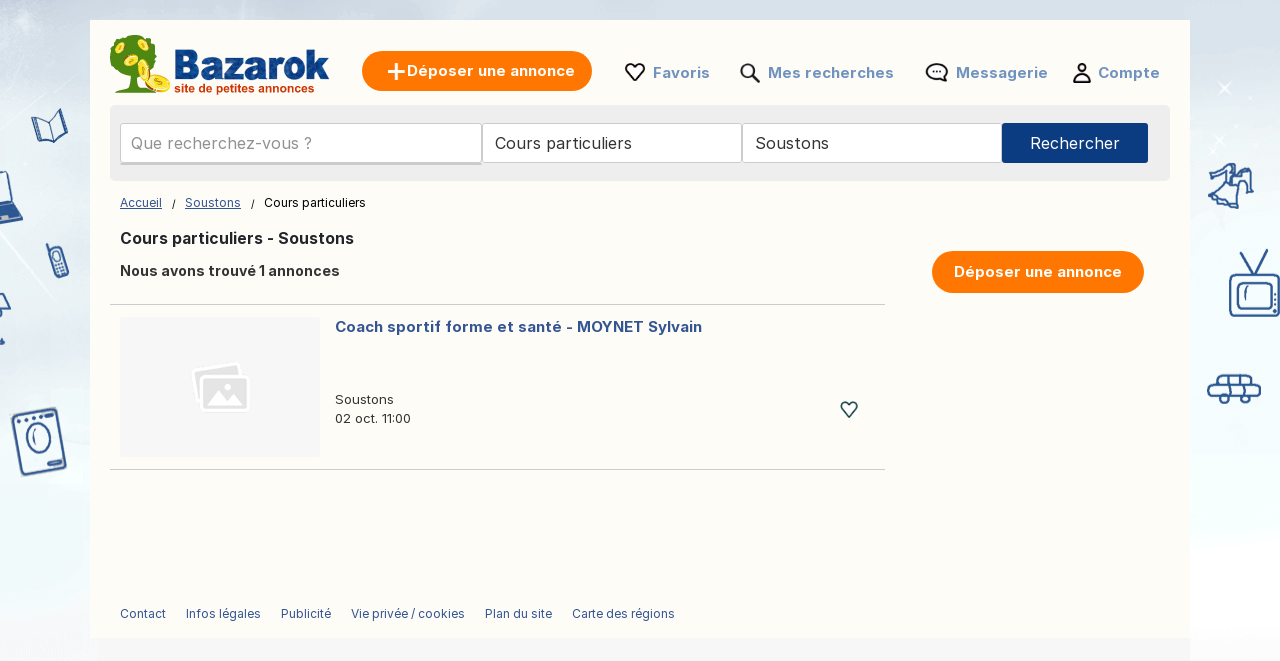

--- FILE ---
content_type: text/html; charset=UTF-8
request_url: https://www.bazarok.fr/cours-particuliers/soustons/
body_size: 9301
content:
<!DOCTYPE html>
<html lang="fr" class="notranslate" translate="no">
<head>
<meta charset="utf-8">
<meta name="google" content="notranslate" />
<meta name="viewport" content="width=device-width,initial-scale=1,shrink-to-fit=no"/>
<title>Cours et formations Soustons – Annonces – Langues, musique – Bazarok</title>
<meta http-equiv="Content-Language" content="fr"/>
<meta name="description" content="Consultez nos Petites Annonces Cours particuliers Soustons et bien plus sur Bazarok.fr!"/><link rel="canonical" href="https://www.bazarok.fr/cours-particuliers/soustons/"/><link rel="preload" href="/font/inter/Inter-Regular.woff2" as="font" type="font/woff2" crossorigin>
<link rel="stylesheet" href="https://www.bazarok.fr/style.css?t=114" type="text/css" media="screen"/>
<meta name="robots" content="index, follow"/>
<meta property="og:title" content="Cours et formations Soustons – Annonces – Langues, musique – Bazarok"/>
<meta property="og:type" content="website"/>
<link rel="icon" type="image/x-icon" href="https://st1.bazarok.fr/common/media/favicon.ico">
<link rel="dns-prefetch" href="https://www.google-analytics.com"/>
<link rel="dns-prefetch" href="https://www.googletagmanager.com"/>
</head>
<body>
	<div id="contentWrapper">
						
				
		<div id="glob_wrap"  ><a  href="https://www.bazarok.fr/" style="text-indent:-1000em" title="Bazarok - Annonces gratuites">
						<span id="logoMain" class="logo_fr-fr " style="background: url('https://st1.bazarok.fr/common/media/logo/fr-fr.svg') no-repeat;"></span>
					</a>				<a style="box-shadow: rgba(0, 0, 0, 0.24) 0px 3px 8px;" href="https://www.bazarok.fr/deposer-une-annonce.html" onmouseover="this.style.backgroundColor='#fd8821'" onmouseout="this.style.backgroundColor='#ff7700'" class="btnPostSmall">Déposer une annonce</a>
								
			
				<div class="topnav" id="myTopnav">
					<a href="#" id="logoNav" class="logo" style="background: url('https://st1.bazarok.fr/common/media/logo/fr-fr.svg') no-repeat;"></a>
					
					
										<a href="https://www.bazarok.fr/deposer-une-annonce.html" onmouseover="this.style.backgroundColor='#fd8821'" onmouseout="this.style.backgroundColor='#ff7700'" class="btnPostBurg btnPost btnPostPos "><span class="pta2 pta2_fr">Déposer une annonce</span></a>
										
					<ul class="h_menu h_menuPos">
						
						<li class="sep sep_fav" style="padding-left:0"><a style="padding-left:28px;" rel="nofollow" href="https://www.bazarok.fr/favorites/">Favoris</a></li>
						<li class="sep sep_searches"><a rel="nofollow" style="position:relative;padding-left:28px;"  href="https://www.bazarok.fr/mes-recherches/">Mes recherches													</a></li>
						<li class="sep sep_chat">
							<a rel="nofollow" style="position:relative;padding-left:32px;" href="https://www.bazarok.fr/messages/">
								Messagerie								<span class="chat-badge" style="display:none;">0</span>
							</a>
						</li>
						<li class="sep sep_profile" style="padding-left:25px"><a rel="nofollow" href="https://www.bazarok.fr/myaccount/">Compte</a></li>
					</ul>
					
				</div>
							
			<div style="clear:both"></div>
			
								
					<div id="content">

						<form id="searchform" name="searchform" method="post">
							 <div class="search-row main-row">
								<div class="search-bar">
									<label>
										<div class="input-wrapper">
										  <input autocomplete="off" enterkeyhint="go" type="text" placeholder="Que recherchez-vous ?" name="keyword" id="keyword" value="">
										  <button type="submit" class="search-icon" aria-label="Search">
											<svg xmlns="http://www.w3.org/2000/svg" width="1.8em" height="1.8em" fill="none" viewBox="0 0 24 24">
											  <path fill="currentColor" fill-rule="evenodd" d="M10.5 17A6.508 6.508 0 0 1 4 10.5C4 6.916 6.916 4 10.5 4S17 6.916 17 10.5 14.084 17 10.5 17Zm6.669-1.245A8.452 8.452 0 0 0 19 10.5C19 5.813 15.187 2 10.5 2 5.813 2 2 5.813 2 10.5c0 4.687 3.813 8.5 8.5 8.5a8.451 8.451 0 0 0 5.254-1.831L20.586 22H22v-1.414l-4.831-4.831Z" clip-rule="evenodd"/>
											</svg>
										  </button>
										</div>
									</label>
									<ul id="suggestions" class="autocomplete-suggestions"></ul>
									<input type="hidden" id="city_ft" name="city_ft" value="soustons">
								</div>
								 <div id="searchFiltersRow">
									<div id="blocCategory">
										
										<div class="picker picker-cat" id="catPicker">
										  <div class="top">
											<div class="inputRow">
											  <input id="catInput" class="input" placeholder="Toutes catégories" readonly value="Cours particuliers"/>
											  <button type="button" class="iconBtn closeBtn" data-action="close" aria-label="Close">✕</button>
											</div>
										  </div>
										  <div id="catList" class="list"></div>
										</div>
										<input type="hidden" id="category_code" name="category_code" value="19">
										
									</div>
									<div id="blocRegion">
										
																				<div class="picker picker-loc" id="locPicker">
										  <div class="top">
											<div class="inputRow">
											  <input id="q" class="input" placeholder="Toute la France" value="Soustons" autocomplete="off" />
											  <button type="button" class="iconBtn closeBtn" data-action="close" aria-label="Close">✕</button>
											</div>
										  </div>
										  <div id="list" class="list"></div>
										</div>
										<input type="hidden" id="region_ft" name="region_ft" value="soustons">
										<input type="hidden" id="region" name="region" value="Soustons">
									</div>
								</div>
								<div id="btnSearch" >
									<input id="send" name="send" type="submit" class="btnSearch" value="Rechercher">
								</div>
							</div>
													</form>
						<div style="clear:both"></div>
					</div>
					

<div class="main">
	<ul>
		<li class="left">
		
			
<div style="margin:10px 0 15px 0">

	<div id="bread" style="padding-top:3px">
		<ol itemscope itemtype="https://schema.org/BreadcrumbList">
		  <li class="inline" style="padding:5px 6px 4px 10px;position:relative" itemprop="itemListElement" itemscope itemtype="https://schema.org/ListItem">
			<a itemprop="item" href="https://www.bazarok.fr"><span itemprop="name">Accueil</span></a>
			<meta itemprop="position" content="1" />
			<span class="slash"></span>
		  </li>
		  		  <li class="inline" style="padding:5px 6px 4px 14px;position:relative" itemprop="itemListElement" itemscope itemtype="https://schema.org/ListItem">
			<a itemprop="item" href="https://www.bazarok.fr/soustons/"><span itemprop="name">Soustons</span></a>	
			<meta itemprop="position" content="2" />
			<span class="slash"></span>
		  </li>
		  		   									<li class="inline" style="padding:5px 6px 4px 14px;position:relative">Cours particuliers </li>
									</ol>
	</div>
</div>
<div style="clear:both"></div>			
			<h1 style="font-size: 15.5px;padding-left:10px;font-weight: 700;">Cours particuliers - Soustons</h1>
			
			<span id="search_count" style="padding-left: 10px;display:block;height:20px;font-size:14px;font-weight:bold;"></span>

			<div id="wr_sort">
							</div>
			<div class="clear"></div>
									
			
			<div id="a_featured_mob"></div>
			
			<div id="listings"></div>
				
			<div class="clear"></div>
			
			<div id="pagination"></div>
			
			<div id="wrap_info" style="display:none;color: #6d6d6d;font-size:11px;padding-left:10px"></div>

		</li>
		<li class="right">
			<ul class="summary">
				<li class="contents">
					<a href="https://www.bazarok.fr/deposer-une-annonce.html" onmouseover="this.style.backgroundColor='#fd8821'" onmouseout="this.style.backgroundColor='#ff7700'" class="btnPost">
						Déposer une annonce					</a>
				</li>
			</ul>
		</li>
	</ul>
</div>

<div id="loader" style="text-align:center;margin-bottom:400px">
  <div class="spinner"></div>
</div>

<div id="links"></div>

<script>
	
	const inputField = document.getElementById('keyword');
    const suggestionsList = document.getElementById('suggestions');
	let controller;
	let timeout;
	
    inputField.addEventListener('input', async function() {
		clearTimeout(timeout);
		
		const term = inputField.value.trim();
		
		if (term.length === 0) {suggestionsList.innerHTML = '';return;}

		if (controller) {
			controller.abort();
		}
		controller = new AbortController();
		
		timeout = setTimeout(async () => {
			try {
			
			  const response = await fetch(`https://api.bazarok.fr/api/v1/autocomplete?country_code=fr&term=${term}&locale=fr-fr`, { signal: controller.signal }); //
			  const data = await response.json();
			  
			  suggestionsList.innerHTML = '';

			  data.forEach(item => {
				const listItem = document.createElement('li');

				listItem.innerHTML = `
					<a href="https://bazarok.fr/${item.cat_ft}/q-${item.term}/" style="text-decoration: none; color: inherit;">
						<span style="font-size: 13px">${item.term}</span> 
						<span style="font-size: 12px;padding:0 3px">-</span> 
						<b style="font-size: 13px;color:#de7d15">${item.cat.replace("\\'", "'")}</b>
					</a>
				`;
				
				suggestionsList.appendChild(listItem);

			  });
			} catch(e){}
		}, 10);
    });
	
	
		
		fetch('https://www.bazarok.fr/ctrl2/', {
			method: 'POST',
			body: JSON.stringify({
					keyword: document.getElementById('keyword').value,
					category_code: document.getElementById('category_code').value,
					locale: 'fr-fr',
					currency: ''
				}),
		})
		.then(response => response.json())
		.then(r => {
			if (document.getElementById('keyword').value === '') {
				document.getElementById('a_featured_mob').innerHTML = r.a_featured_mob;
			}
		});
		const apibaseurl = new URL("https://api2.bazarok.fr/api/v1/offers");
		

	var page = 1;
	
	apibaseurl.searchParams.append("country_code", "fr");
	
		apibaseurl.searchParams.append("seo_path", "cours-particuliers/soustons");

	apibaseurl.searchParams.append("seo_url", "annonce");
	apibaseurl.searchParams.append("seo_url_user", "annonces");
	
	apibaseurl.searchParams.append("category_code", "19");
	
		
		
	apibaseurl.searchParams.append("locale", "fr-fr");
	
	apibaseurl.searchParams.append("city_ft", "soustons");
	apibaseurl.searchParams.append("id_city", "16062");
	
	apibaseurl.searchParams.append("page", page);
	apibaseurl.searchParams.append("domain", "bazarok.fr");
	apibaseurl.searchParams.append("url_lang", "https://www.bazarok.fr/");
	apibaseurl.searchParams.append("today", "Aujourd'hui");
	apibaseurl.searchParams.append("yesterday", "Hier");
	
		
	apibaseurl.searchParams.append("CURRENCY_CODE", "eur");
	apibaseurl.searchParams.append("CURRENCY_SYMB", "€");
	apibaseurl.searchParams.append("CURRENCY_HASSPACE", "1");
	apibaseurl.searchParams.append("CURRENCY_RIGHTSYMB", "1");
	apibaseurl.searchParams.append("CURRENCY_DECIMALS", "2");
	

		
	fetch(apibaseurl.href, {
		method: 'GET'
	})
	.then(response => {
		return response.json();
	})
	.then(r => {
		
		var connected = '0';
		var favList = [];


		function createElement(item, domain) {
			var isLiked = (connected == '1' && Object.values(favList).includes(String(item.id_ad))) ? 'liked' : 'like';
			return `
				
					<div class="wrap lazy-e">
						<div style="float:left">
							<a href="${item.link}" style="text-decoration:none">
							${item.img_url !== '' ? `
								<div class="pic1${item.img_v}">
									<div class="pic2${item.img_v}">
										<div class="pic3${item.img_v}">
																						${item.top == 1 ? `<div class="topP">TOP</div>` : ''}
																						<img class="lazy-img pic4${item.img_v}" data-src="${item.img_url}" ${item.img_v === '' ? 'width="200" height="140"' : 'height="200"'} alt="${item.title}">
										</div>
									</div>
								</div>
							` : `
								<div class="nopic">
																		${item.top == 1 ? `<div class="topP">TOP</div>` : ''}
																		<img class="lazy-img pic4" data-src="https://st1.${domain}/common/media/noimage.png" width="200" height="140" alt="${item.title}">
								</div>
							`}
							</a>
						</div>
						<div class="bloc_contentB ${item.img_v !== '' ? 'bcV' : ''}" style="display: flex;flex-direction: column;">
							<a href="${item.link}" style="flex:1">
								<div class="bloc_titleB">${item.title}</div>
								<div class="aprice">${item.formatted_price}</div>
							</a>
							<div class="fkB">
								<div style="float:left;width:100%">
									<a href="${item.link}">
										<div class="city">${item.city_name}</div>
									</a>
									${item.company ? `<a href="${item.company.link}"><div class="date">
										<div class="company-info">										  
											<div style="display: flex; align-items: center; gap: 8px;padding-top:10px">
											  <img src="${item.company.shop_pic_profile}" alt="" style="width:35px;height:35px;" class="company-logo">
											  <div class="company-texts">
												<div class="company-title" style="font-size: 13px">` + item.company.name + `</div>
												<div class="company-ans">` + item.formatted_publication_date + `</div>
											  </div>
											</div>
										</div></div></a>` : `<a href="${item.link}"><div class="date">`+item.formatted_publication_date+`</div></a>`}
									
								</div>
								<div class="faviB favl ${isLiked}" data-id="${item.id_ad}"></div>
								<div style="clear:both"></div>
							</div>
						</div>
						<div style="clear:both"></div>
					</div>
			`;
		}

		function createProBlock(proUser, domain) {
			const filteredA = proUser.data.filter(an => an.img_url && an.img_url.trim() !== "");
			if (filteredA.length === 0) return '';

			let ansHtml = '';
			filteredA.forEach(an => {
				const isLiked = (connected == '1' && Object.values(favList).includes(String(an.id_ad))) ? 'liked' : 'like';
				ansHtml += `
					<div class="an-card" onClick="window.location.href='${an.link}';">
					  <img src="${an.img_url}" alt="${an.title}" class="an-img">
					  <!--<button class="an-fav ${isLiked}" data-id="${an.id_ad}"></button>-->
					  <div class="an-title-showcase">${an.title}</div>
					  <div class="an-price">${an.formatted_price}</div>
					  <div class="an-location">${an.city_name}</div>
					  <div class="an-date">${an.formatted_publication_date}</div>
					</div>
				`;
			});

			return `
				<div class="showcase-pro responsive-box">
					<div class="company-info" onClick="window.location.href='${proUser.link}';">
					  <img src="https://st1.bazarok.fr/common/media/business/${proUser.shop_pic_profile_small}" alt="" class="company-logo">
					  <div class="company-texts">
						<div class="company-title">${proUser.name}</div>
						<div class="company-ans">${proUser.total_ads} оголошень</div>
					  </div>
					</div>
					<a href="${proUser.link}" class="view-all-link">
					  Переглянути всі оголошення
					  <span class="view-all-arrow"></span>
					</a>
					<div class="carousel-ans-wrapper">
					  <div class="carousel-shadow left" id="carouselShadowLeft">
						<button class="carousel-arrow left" id="carouselArrowLeft"></button>
					  </div>
					  <div class="ans-row carousel" id="ansCarousel">
						${ansHtml}
					  </div>
					  <div class="carousel-shadow right" id="carouselShadowRight">
						<button class="carousel-arrow right" id="carouselArrowRight"></button>
					  </div>
					</div>
				</div>
			`;
		}



		let listingsDiv = document.getElementById("listings");
		let loader = document.getElementById("loader");
		let insertIndex = 5;
		let i = 0;

		loader.style.display = "block";

		for (let key in r.data) {
			let item = r.data[key];
			if (i === insertIndex && r.metadata.pro && r.metadata.pro.length) {
				let randomPro = r.metadata.pro[Math.floor(Math.random() * r.metadata.pro.length)];
				let proHtml = createProBlock(randomPro, "bazarok.fr");
				listingsDiv.insertAdjacentHTML("beforeend", proHtml);
				initCarousel();
			}
			listingsDiv.insertAdjacentHTML("beforeend", createElement(item, "bazarok.fr"));
			i++;
		}

		
		loader.style.display = "none";

		let observer = new IntersectionObserver((entries, observer) => {
			entries.forEach(entry => {
				if (entry.isIntersecting) {
					let img = entry.target.querySelector(".lazy-img");
					if (img && img.dataset.src) {
						img.src = img.dataset.src;
						img.removeAttribute("data-src");
					}
					observer.unobserve(entry.target);
				}
			});
		}, { root: null, threshold: 0.02 });

		document.querySelectorAll(".lazy-e").forEach(e => {
			observer.observe(e);
		});
		

		var count = r.metadata.total_elements;
		var nb_pages = Math.ceil(count / 50);
		if(page > nb_pages){
			//window.location.href = `https://www.bazarok.fr/`;
		}
		
		const translatedText = count > 1000 
			? 'Nous avons trouvé plus de 1 000 annonces' 
			: 'Nous avons trouvé {count} annonces';
		document.getElementById("search_count").innerHTML = translatedText.replace('{count}', count);

		
		let bloc_b = '';
		if(nb_pages>1){
			bloc_b += `${r.metadata.pagination_html}`;
		}
		document.getElementById('links').innerHTML = ``;
		document.getElementById('pagination').innerHTML = bloc_b;
		document.getElementById('wrap_info').style.display = 'block';
		document.getElementById('footer_wrap').innerHTML = `
<div id="footer" style='margin-top:50px'>
	<ul id="f_menu">
		<li><a href="https://www.bazarok.fr/contacts/">Contact</a></li>
		<li><a href="https://www.bazarok.fr/legal/">Infos légales</a></li>
						<li><a href="https://www.bazarok.fr/pub.htm">Publicité</a></li>		<li><a href="https://www.bazarok.fr/cookies/">Vie privée / cookies</a></li>		<li><a href="https://www.bazarok.fr/sitemap/">Plan du site</a></li>
		<li><a href="https://www.bazarok.fr/sitemap/regions/">Carte des régions</a></li>
	</ul>		
	<div style="clear:both"></div>
</div>`;
	});
	</script>				<div id="footer_wrap"></div>
							
			</div>
		</div>
	
				<div id="btn_alert">
									<div id="savesearch" class="btnPost" style="min-width:262px;cursor:pointer;display:inline-block;padding:10px 25px">
						<div style="background: url('https://st1.bazarok.fr/common/media/notification.png') no-repeat ; padding-left:30px;height: 22px;background-size: contain;">
							Sauvegarder la recherche						</div>
					</div>
							</div>
			<div class="clear"></div>
			<div id="bottom-bar" class="bottom-bar">
        <div class="icon-container">
            <div class="icon-z">
				<a rel="nofollow" href="https://www.bazarok.fr/index.php">
					<img src="https://st1.bazarok.fr/common/media/menu_bottom/menu_home_selected.png?t=1" class="icon-img-z" alt="Accueil - bazarok.fr">
					<p>Rechercher</p>
				</a>
			</div>
			<div class="icon-z">
				<a rel="nofollow" href="https://www.bazarok.fr/favorites/">
					<img src="https://st1.bazarok.fr/common/media/menu_bottom/menu_heart.png?t=1" class="icon-img-z" alt="Favoris - bazarok.fr">
					<p>Favoris</p>
				</a>
			</div>
			<div class="icon-z">
				<a rel="nofollow" href="https://www.bazarok.fr/deposer-une-annonce.html">
					<img src="https://st1.bazarok.fr/common/media/menu_bottom/menu_add.png?t=1" class="icon-img-z" alt="Déposer - bazarok.fr">
					<p>Déposer</p>
				</a>
			</div>
			<div class="icon-z chat-icon-z">
				<a rel="nofollow" href="https://www.bazarok.fr/messages/">
					<img src="https://st1.bazarok.fr/common/media/menu_bottom/menu_chat.png?t=1" class="icon-img-z" alt="Messagerie - bazarok.fr">
					<span class="chat-badge" style="display:none;"></span>
					<p>Messagerie</p>
				</a>
			</div>
            <div class="icon-z">
				<a rel="nofollow" href="https://www.bazarok.fr/myaccount/home/">
					<img src="https://st1.bazarok.fr/common/media/menu_bottom/menu_account.png?t=1" class="icon-img-z" alt="Compte - bazarok.fr">
					<p>Compte</p>
				</a>
			</div>
        </div>
    </div>
		
	<div class="toast-container" id="toastContainer" aria-live="polite" aria-atomic="true"></div>

	<div id="popup-glob" class="popup-glob">
	  <div class="popup-content-glob">
		<span class="popup-close-glob">&times;</span>
		<p id="popupMessage-glob"></p>
		<button id="popupOk-glob">OK</button>
	  </div>
	</div>
	

<div id="fade"></div>
<div id="modal_signup" class="modal" style="box-shadow: rgba(0, 0, 0, 0.24) 0px 3px 8px;border-radius:15px">

	<div style="padding:30px 20px 0 20px;clear:both">
		
		<button id="customGoogleBtn">
			  <img src="https://developers.google.com/identity/images/g-logo.png" alt="Google logo" style="width: 20px; height: 20px;">
			  <span>Continuer avec Google</span>
			</button>
		</div>
	
		<div style="clear:both"></div>
	
		<div class="separator">
		  <span>ou</span>
		</div>
		
		<div class="forms" style="padding:25px;margin-bottom:0;margin-top:0;min-width: 360px;">
			<ul class="tab-group">
				<li class="tab active"><a href="#login" id="lo" style="padding:0 0 15px 0">Se connecter</a></li>
				<li class="tab "><a href="#signup" id="si" style="padding:0 0 15px 0">Créer un compte</a></li>
			</ul>
			<form autocomplete='off' method="post" id="login" style="padding:15px 0;display:block">
				
				<div id="wrapLogin" class="input-field">
					<label for="email">Email</label>
					<input type="email" style="border-radius: 5px;background:#F2F4F5;border:1px solid #adadad" autocomplete="off" placeholder="Email" id="email2" name="email" required>
					<label for="password">Mot de passe</label> 
					<input type="password" style="border-radius: 5px;background:#F2F4F5;border:1px solid #adadad" autocomplete="off" placeholder="Mot de passe" name="password" required>
					
					<p class="text-p"><a href="#" id="resetpwd">Mot de passe oublié?</a></p>
	
					<div id="err" class="err" style="font-size:13px"></div>

					<input type="submit" value="Se connecter" class="button" style="margin:0;background-color: rgb(8, 108, 188);">
				</div>
			</form>
			
			<div id="wrapCodeMail" style="display:none">
				<p class="text-p"><a href="#" id="backpwd" style="margin:0;text-decoration:none">← Retour</a></p>
				<form method="post" id="formCodeMail" style="padding:0">
					<div style="margin:20px 0 10px 0;width:300px">Entrez votre adresse e-mail pour recevoir un code de vérification.</div>
					Email:
					<input type="email" style="border-radius: 5px;background:#F2F4F5;border:1px solid #adadad" placeholder="Email" id="email3" name="email3">
					
					<div id="err_code_mail" style="color:red;padding-bottom:10px;font-size:14px"></div>
					
					<input type="submit" value="Valider" class="button" style="margin:0;background-color: rgb(8, 108, 188);">
					
				</form>
			</div>
			<div id="wrapCode" style="display:none">
				<p class="text-p"><a href="#" id="backpwd2" style="margin:0;text-decoration:none">← Retour</a></p>
				<form method="post" id="formCode" style="padding:0">
					<div id="enter_code" style="margin:20px 0 10px 0;width:300px"></div>
					Code de vérification:
					<input type="text" style="border-radius: 5px;background:#F2F4F5;border:1px solid #adadad" id="code" name="code">
					
					<div id="err_code" style="color:red;padding-bottom:10px;font-size:14px"></div>
				
					<input type="submit" value="Confirmer le code" class="button" style="margin:0;background-color: rgb(8, 108, 188);">
					
				</form>
			</div>
			<div id="wrapCodePwd" style="display:none">
				<form method="post" id="formCodePwd" style="padding:0">
					Créez un nouveau mot de passe:
					<input type="text" style="border-radius: 5px;background:#F2F4F5;border:1px solid #adadad" id="pwd" name="pwd">
					
					<input type="submit" value="Valider" class="button" style="margin:0;background-color: rgb(8, 108, 188);">
				</form>
			</div>
			
			<form autocomplete='off' method="post" id="signup" style="padding:15px 0;display:none">
				
			
				<div class="input-field">
					
					<label for="email">Email</label> 
					<input type="email" style="border-radius: 5px;background:#F2F4F5;border:1px solid #adadad" autocomplete="off" placeholder="Email" name="email" required>
					
					<label for="password">Mot de passe</label> 
					<input type="password" style="border-radius: 5px;background:#F2F4F5;border:1px solid #adadad" autocomplete="off" placeholder="Mot de passe" name="password" required>
					
					<label for="name" style="display:none;">Nom du contact</label> 
					<input type="text" style="display:none;border-radius: 5px;background:#F2F4F5;border:1px solid #adadad" id="name" name="name" required>
					<div id="err_signup" style="color:red;padding-bottom:10px;width:300px;font-size:14px"></div>
				
					<input type="submit" value="Créer un compte" class="button" style="margin:0;background-color: rgb(8, 108, 188);">
				</div>
			</form>
		</div>



	
	</div>
</div>
<script src="https://www.bazarok.fr/jquery.js?v=6"></script>
<script src="https://st1.bazarok.fr/common/js/carousel.js?t=3"></script>
<script>
	var domain = 'bazarok.fr';
	var trl_back = 'Retour';
	var trl_choosecity = 'Choisisssez une ville';
	var trl_allregion = 'Toute la région';
	var trl_nocities = 'Pas de ville trouvée';
	var trl_allcountry = 'Toute la France';
	var trl_alllistingsincountry = 'Toutes les annonces en France';
	var COUNTRY_CODE = 'fr';
	window.PICKER_COUNTRY = "fr";
    window.LOCALE = "fr-fr"; 
    window.current_page = "index2.php"; 
</script>
<script src="https://st1.bazarok.fr/common/js/picker.js?t=251178073030"></script>
<script src="https://accounts.google.com/gsi/client?hl=fr" async></script>

<script>	
	const isMobile = window.matchMedia('(max-width: 767.98px)').matches;
	
	$(document).on('click', '.popup-close-glob', function(){
	  $('#popup-glob').fadeOut();
	});
	$(document).on('click', '#popup-glob', function(e){
	  if (!$(e.target).closest('.popup-content-glob').length) {
		$('#popup-glob').fadeOut();
	  }
	});
	$(document).on('click', '#popupOk-glob', function(){
	  $('#popup-glob').fadeOut();
	});

	 
		function back() {
			const referrer = document.referrer;
			const currentDomain = window.location.hostname;
			const signupPaths = ['/signup/'];
			
			if (referrer) {
				const referrerUrl = new URL(referrer);

				if (referrerUrl.hostname === currentDomain && 
					!signupPaths.some(p => referrerUrl.pathname.startsWith(p))
				) {
					history.back();

					setTimeout(() => {
						window.location.href = "https://www.bazarok.fr";
					}, 500);
				} else {
					window.location.href = "https://www.bazarok.fr";
				}
			} else {
				window.location.href = "https://www.bazarok.fr";
			}
		}

				$('.tab a').on('click', function (e) {
		  e.preventDefault();
		  
		  $(this).parent().addClass('active');
		  $(this).parent().siblings().removeClass('active');
		  
		  var href = $(this).attr('href');
		  $('.forms > form').hide();
		  $(href).show();
		});
		

	$(document).ready(function() {

				const btn = document.getElementById('btn_alert');
		 
		  let lastScroll = window.pageYOffset || document.documentElement.scrollTop;
		  let ticking = false;
		  const delta = 8;

		  window.addEventListener('scroll', function () {
			if (!ticking) {
			  window.requestAnimationFrame(function () {
				const currentScroll = window.pageYOffset || document.documentElement.scrollTop;

				if (Math.abs(currentScroll - lastScroll) > delta) {
				  if (currentScroll < lastScroll) {
					btn.classList.add('show');
				  } else {
					btn.classList.remove('show');
				  }
				  lastScroll = currentScroll;
				}
				ticking = false;
			  });
			  ticking = true;
			}
		  }, { passive: true });
				
		$('#savesearch').live("click",function(){
			
						window.location.replace("https://www.bazarok.fr/signup/?r=http://www.bazarok.fr/cours-particuliers/soustons/");
					});
		function openSearch(url){
			window.location.replace(url);
		}
		
		
        var summaries = $('.summary');
        summaries.each(function(i) {
            var summary = $(summaries[i]);
            var next = summaries[i + 1];

            summary.scrollToFixed({
               limit: function() {
                    var limit = 0;
                    if (next) {
                        limit = $(next).offset().top - $(this).outerHeight(true) - 10;
                    } else {
						if($('.footer').offset()){
							limit = $('.footer').offset().top - $(this).outerHeight(true) - 10;
						}
                    }
                    return limit;
                },
                zIndex: 999
            });
        });
    });
	function goSignupWithNext(extra) {
  const next = encodeURIComponent(window.location.pathname + window.location.search + window.location.hash);
  let url = "https://www.bazarok.fr/signup" + "?next=" + next;
  if (extra) url += "&" + extra;
  window.location.replace(url);
}

function protectedFeature(ct, param){
		  if(isMobile){
		const extra = "ct=" + encodeURIComponent(ct) + (param ? "&param=" + encodeURIComponent(param) : "");
		goSignupWithNext(extra);
	  }else{
		modal('modal_signup');
	  }
	  
	}



	document.addEventListener('click', function(event) {
      if (event.target.classList.contains('favl')) {
		event.preventDefault();
		let id_ad = event.target.dataset.id;
		$.ajax({
			type:'POST',
			url:'https://www.bazarok.fr/ctrl/',
			data:{'r':'10','locale':'fr-fr',id_ad:id_ad},
			success:function(data){
				if(data==1){
					$('.favl[data-id="'+id_ad+'"]').removeClass('like').addClass('liked');
				}else{
					$('.favl[data-id="'+id_ad+'"]').removeClass('liked').addClass('like');
				}
			}
		});
		return false;
	  }
	});


	$(".modalSignup_close").on("click",function(){
		closeModal($(this).data("modal"));
	});
	
	$('#fade').on('click', function () {
       closeModal('modal_signup');
       closeModal('flag_modal');
       closeModal('infos_modal');
    });
	
	
	
		$(function(){$('input, textarea').placeholder();});
		
		function submitSearch(form) {
			$.ajax({
				type: 'POST',
				url: 'https://www.bazarok.fr/ctrl/',
				data: form.serialize() + '&r=9',
				success: function (url) {
					window.location.replace(url);
				}
			});
			return false;
		}

		$("#btnsubmit").on("click", function () {
			return submitSearch($("#searchform"));
		});

		$("#searchform, #searchform2").on("submit", function () {
			return submitSearch($(this));
		});
				
		$("#si").on("click",function(e){
			e.preventDefault();
			$('#wrapLogin,#wrapCode,#wrapCodePwd,#wrapCodeMail').css({display:'none'});
		});
		$("#lo").on("click",function(e){
			e.preventDefault();
			$('#wrapCode,#wrapCodePwd,#wrapCodeMail').css({display:'none'});
			$('#wrapLogin').css({display:'block'});
		});
		
		$("#resetpwd").on("click",function(e){
			e.preventDefault();
			$('#wrapCodeMail').css({display:'block'});
			$('#wrapLogin,#wrapCode,#wrapCodePwd').css({display:'none'});
		});
		$("#backpwd").on("click",function(e){
			e.preventDefault();
			$('#wrapCodeMail,#wrapCode,#wrapCodePwd').css({display:'none'});
			$('#wrapLogin').css({display:'block'});
		});
		$("#backpwd2").on("click",function(e){
			e.preventDefault();
			$('#wrapCode,#wrapLogin,#wrapCodePwd').css({display:'none'});
			$('#wrapCodeMail').css({display:'block'});
		});
	
		$("#formCodeMail").submit(function(e) {
			e.preventDefault();
		}).validate({
			submitHandler:function() { 
				var email=$("#email3").val();
				$.ajax({
					type:'POST',
					async:false,
					url:'https://www.bazarok.fr/ctrl/',
					data:{'r':48,'email':email},
					success:function(r){
						if(r==0){
							document.getElementById("err_code_mail").innerHTML="Pas de compte trouvé avec cette adresse email.";
							$("#code").css("border-color","red");
						}else{
							$('#enter_code').html(r);
							$('#wrapCode').css({display:'block'});
							$('#wrapLogin,#wrapCodeMail').css({display:'none'});
						}
					}
				});
			},
			rules:{email3:{required:{depends:function(){$(this).val($.trim($(this).val()).replace(/ /g,''));return true;}},email:true}},
			messages:{
				email3:"Email incorrect",
			}
		});
		$("#formCode").submit(function(e) {
			e.preventDefault();
		}).validate({
			submitHandler:function() { 
				var code=$("#code").val();
				var email=$("#email3").val();
				$.ajax({
					type:'POST',
					async:false,
					url:'https://www.bazarok.fr/ctrl/',
					data:{'r':49,'code':code,'email':email},
					success:function(r){
						if(r==1){
							$('#wrapCodePwd').css({display:'block'});
							$('#wrapCodeMail,#wrapCode,#wrapLogin').css({display:'none'});
						}else{
							document.getElementById("err_code").innerHTML="Code incorrect";
							$("#code").css("border-color","red");
						}
					}
				});
			},
			rules:{code:{required:true}},
			messages:{
				code:"Code incorrect"
			}
		});
		$("#formCodePwd").submit(function(e) {
			e.preventDefault();
		}).validate({
			submitHandler:function() { 
				var code=$("#code").val();
				var email=$("#email3").val();
				var pwd=$("#pwd").val();
				$.ajax({
					type:'POST',
					async:false,
					url:'https://www.bazarok.fr/ctrl/',
					data:{'r':50,'code':code,'email':email,'pwd':pwd},
					success:function(r){
						if(r==1){
							location.reload();
						}
					}
				});
			},
			rules:{pwd:{required:true,minlength:7}},
			messages:{
				pwd:"Le mot de passe doit contenir au moins 7 caractères"
			}
		});
		
		
		function signin(email,pwd){
			var err=0;
			if(email!="" && pwd!=""){
				$.ajax({
					type:'POST',
					async:false,
					url:'https://www.bazarok.fr/ctrl/',
					data:{'email':email,'pwd':pwd,'r':'15'},
					success:function(r){
						var o=JSON.parse(r);
						if(o.is_created===false){
							window.location.replace(o.redirect);
						}else{err=1;}
					}
				});
			}else{err=1;}
			if(err==1){ 
				document.getElementById("err").innerHTML="Adresse email ou mot de passe incorrect.";
			}
		}
		
					
			$("#login").validate({
				submitHandler:function(form){
					var inputs = document.getElementById("login").elements;
					var email=inputs["email"].value;
					var password=inputs["password"].value;
					signin(email, password);
				},
				rules:{password:{required:true},email:{required:{depends:function(){$(this).val($.trim($(this).val()).replace(/ /g,''));return true;}},email:true}},
				messages:{
					email:"Email incorrect",
					password:"Mot de passe incorrect"
				}
			});
		
			$("#signup").validate({
				submitHandler:function(form){
					var inputs = document.getElementById("signup").elements;
					var email=inputs["email"].value;
					var password=inputs["password"].value;
					signup(email,password,);
				},
				rules:{password:{required:true},email:{required:{depends:function(){$(this).val($.trim($(this).val()).replace(/ /g,''));return true;}},email:true}},
				messages:{
					email:"Email incorrect",
					password:"Le mot de passe doit contenir au moins 7 caractères."
				}
			});

			function signup(email,password){
				$.ajax({
					type:'POST',
					url:'https://www.bazarok.fr/ctrl/',
					data:{'email':email,'password':password,'auth':'email','mmr':''},
					success:function(r){
						var o=JSON.parse(r);
						if(o.is_created===false){
							document.getElementById("err_signup").innerHTML="Cette adresse email a déjà été utilisée pour créer un autre profil. Veuillez réessayer en utilisant une adresse différente.";
							$("#email").css("border-color","red");
						}else{
							window.location.replace(o.redirect);
						}
					}
				});
			}
	let client;
	window.onload = function () {
		client = google.accounts.oauth2.initCodeClient({
		  client_id: '731332360322-9j908olnkbbi0p055mtdoi6vhjveel78.apps.googleusercontent.com',
		  scope: 'openid email profile',
		  ux_mode: 'popup',
		  callback: (response) => {
			$.ajax({
				type:'POST',
				async:false,
				url:'https://www.bazarok.fr/ctrl/',
				data:{'r':'340','locale':'fr-fr','p':'index2.php','src':'','code':response.code,'mmr':''},
				success:function(r){
					var o=JSON.parse(r);
					window.location.replace(o.redirect);
				}
			});
		  }
		});

		document.getElementById("customGoogleBtn").addEventListener("click", function () {
		  client.requestCode();
		});
	};
	
</script>



<script>(function(w,d,s,l,i){w[l]=w[l]||[];w[l].push({'gtm.start':
new Date().getTime(),event:'gtm.js'});var f=d.getElementsByTagName(s)[0],
j=d.createElement(s),dl=l!='dataLayer'?'&l='+l:'';j.async=true;j.src=
'https://www.googletagmanager.com/gtm.js?id='+i+dl;f.parentNode.insertBefore(j,f);
})(window,document,'script','dataLayer','GTM-5DCNDZP');</script>

<noscript><iframe src="https://www.googletagmanager.com/ns.html?id=GTM-5DCNDZP" height="0" width="0" style="display:none;visibility:hidden"></iframe></noscript>

</body></html>
